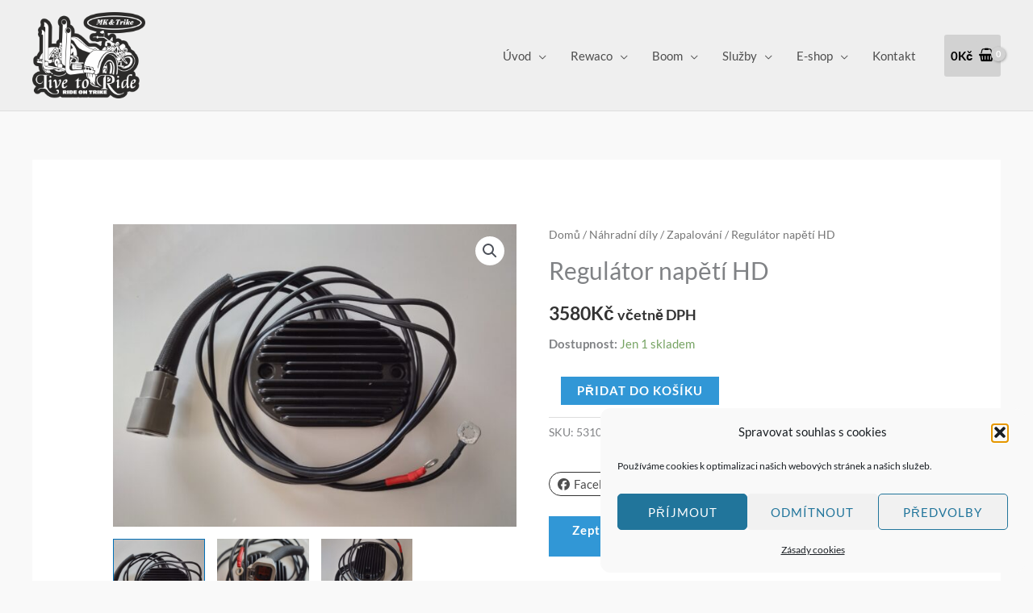

--- FILE ---
content_type: text/css
request_url: https://mktrike.cz/wp-content/uploads/uag-plugin/assets/5000/uag-css-4801.css?ver=1768573770
body_size: 942
content:
.uag-blocks-common-selector{z-index:var(--z-index-desktop) !important}@media (max-width: 976px){.uag-blocks-common-selector{z-index:var(--z-index-tablet) !important}}@media (max-width: 767px){.uag-blocks-common-selector{z-index:var(--z-index-mobile) !important}}
.uagb-social-share__outer-wrap,.uagb-social-share__wrap{display:flex;align-items:center;justify-content:center}.uagb-social-share__layout-vertical.uagb-social-share__outer-wrap,.uagb-social-share__layout-vertical .uagb-social-share__wrap{flex-direction:column}.uagb-social-share__layout-vertical .wp-block-uagb-social-share-child.uagb-ss-repeater.uagb-ss__wrapper:first-child{margin-top:0 !important}.uagb-social-share__layout-vertical .wp-block-uagb-social-share-child.uagb-ss-repeater.uagb-ss__wrapper:last-child{margin-bottom:0 !important}.uagb-social-share__outer-wrap a.uagb-button__link:focus{box-shadow:none}.uagb-social-share__outer-wrap .uagb-ss__wrapper{padding:0;margin-left:5px;margin-right:5px;transition:all 0.2s;display:inline-flex;text-align:center}.uagb-social-share__outer-wrap .uagb-ss__source-wrap{display:inline-block}.uagb-social-share__outer-wrap .uagb-ss__link{color:#3a3a3a;display:inline-table;line-height:0;cursor:pointer}.uagb-social-share__outer-wrap .uagb-ss__source-icon{font-size:40px;width:40px;height:40px}.uagb-social-share__outer-wrap .uagb-ss__source-image{width:40px}@media (max-width: 976px){.uagb-social-share__layout-horizontal .uagb-ss__wrapper{margin-left:0;margin-right:0}}.uagb-social-share__layout-horizontal .wp-block-uagb-social-share-child.uagb-ss-repeater.uagb-ss__wrapper:first-child{margin-left:0 !important}.uagb-social-share__layout-horizontal .wp-block-uagb-social-share-child.uagb-ss-repeater.uagb-ss__wrapper:last-child{margin-right:0 !important}
.wp-block-uagb-social-share .uagb-social-share__wrapper{text-decoration:none}.uagb-social-share__wrapper{box-shadow:none}.uagb-social-share__outer-wrap:not(.uagb-social-share__no-label) .uagb-social-share__source-wrap{margin-right:15px}.uagb-social-share__outer-wrap.uagb-social-share__icon-at-top .uagb-social-share__source-wrap{-ms-flex-item-align:flex-start;align-self:flex-start;margin-top:5px}
.uagb-block-3f8d82a4 .uagb-ss-repeater span.uagb-ss__link{color: #3a3a3a;}.uagb-block-3f8d82a4 .uagb-ss-repeater a.uagb-ss__link{color: #3a3a3a;}.uagb-block-3f8d82a4 .uagb-ss-repeater span.uagb-ss__link svg{fill: #3a3a3a;}.uagb-block-3f8d82a4 .uagb-ss-repeater a.uagb-ss__link svg{fill: #3a3a3a;}.uagb-block-3f8d82a4.uagb-social-share__layout-vertical .uagb-ss__wrapper{margin-left: 0;margin-right: 0;margin-top: 5px;margin-bottom: 5px;}.uagb-block-3f8d82a4.uagb-social-share__layout-vertical .uagb-ss__link{padding: 10px;}.uagb-block-3f8d82a4.uagb-social-share__layout-horizontal .uagb-ss__link{padding: 10px;}.uagb-block-3f8d82a4.uagb-social-share__layout-horizontal .uagb-ss__wrapper{margin-left: 5px;margin-right: 5px;}.uagb-block-3f8d82a4 .wp-block-uagb-social-share-child {border-radius: 0px;}.uagb-block-3f8d82a4 .uagb-ss__source-wrap{width: 30px;}.uagb-block-3f8d82a4 .uagb-ss__source-wrap svg{width: 30px;height: 30px;}.uagb-block-3f8d82a4 .uagb-ss__source-image{width: 30px;}.uagb-block-3f8d82a4 .uagb-ss__source-icon{width: 30px;height: 30px;font-size: 30px;}.uagb-block-3f8d82a4.uagb-social-share__outer-wrap{justify-content: center;-webkit-box-pack: center;-ms-flex-pack: center;-webkit-box-align: center;-ms-flex-align: center;align-items: center;}.uagb-block-b467a67c.uagb-ss-repeater span.uagb-ss__link{color: #3b5998;}.uagb-block-b467a67c.uagb-ss-repeater a.uagb-ss__link{color: #3b5998;}.uagb-block-b467a67c.uagb-ss-repeater span.uagb-ss__link svg{fill: #3b5998;}.uagb-block-b467a67c.uagb-ss-repeater a.uagb-ss__link svg{fill: #3b5998;}.uagb-block-4c3fa00a.uagb-ss-repeater span.uagb-ss__link{color: #55acee;}.uagb-block-4c3fa00a.uagb-ss-repeater a.uagb-ss__link{color: #55acee;}.uagb-block-4c3fa00a.uagb-ss-repeater span.uagb-ss__link svg{fill: #55acee;}.uagb-block-4c3fa00a.uagb-ss-repeater a.uagb-ss__link svg{fill: #55acee;}.uagb-block-e8ba31fb.uagb-ss-repeater span.uagb-ss__link{color: #bd081c;}.uagb-block-e8ba31fb.uagb-ss-repeater a.uagb-ss__link{color: #bd081c;}.uagb-block-e8ba31fb.uagb-ss-repeater span.uagb-ss__link svg{fill: #bd081c;}.uagb-block-e8ba31fb.uagb-ss-repeater a.uagb-ss__link svg{fill: #bd081c;}.uagb-block-8461b98f.uagb-ss-repeater span.uagb-ss__link{color: #0077b5;}.uagb-block-8461b98f.uagb-ss-repeater a.uagb-ss__link{color: #0077b5;}.uagb-block-8461b98f.uagb-ss-repeater span.uagb-ss__link svg{fill: #0077b5;}.uagb-block-8461b98f.uagb-ss-repeater a.uagb-ss__link svg{fill: #0077b5;}@media only screen and (max-width: 976px) {.uagb-block-3f8d82a4.uagb-social-share__layout-vertical .uagb-ss__wrapper{margin-left: 0;margin-right: 0;margin-top: 5px;margin-bottom: 5px;}.uagb-block-3f8d82a4.uagb-social-share__layout-horizontal .uagb-ss__wrapper{margin-left: 5px;margin-right: 5px;}.uagb-block-3f8d82a4.uagb-social-share__outer-wrap{justify-content: center;-webkit-box-pack: center;-ms-flex-pack: center;-webkit-box-align: center;-ms-flex-align: center;align-items: center;}}@media only screen and (max-width: 767px) {.uagb-block-3f8d82a4.uagb-social-share__layout-vertical .uagb-ss__wrapper{margin-left: 0;margin-right: 0;margin-top: 5px;margin-bottom: 5px;}.uagb-block-3f8d82a4.uagb-social-share__layout-horizontal .uagb-ss__wrapper{margin-left: 5px;margin-right: 5px;}.uagb-block-3f8d82a4.uagb-social-share__outer-wrap{justify-content: center;-webkit-box-pack: center;-ms-flex-pack: center;-webkit-box-align: center;-ms-flex-align: center;align-items: center;}}.uagb-block-dfea8768 .uagb-ss-repeater span.uagb-ss__link{color: #3a3a3a;}.uagb-block-dfea8768 .uagb-ss-repeater a.uagb-ss__link{color: #3a3a3a;}.uagb-block-dfea8768 .uagb-ss-repeater span.uagb-ss__link svg{fill: #3a3a3a;}.uagb-block-dfea8768 .uagb-ss-repeater a.uagb-ss__link svg{fill: #3a3a3a;}.uagb-block-dfea8768.uagb-social-share__layout-vertical .uagb-ss__wrapper{margin-left: 0;margin-right: 0;margin-top: 5px;margin-bottom: 5px;}.uagb-block-dfea8768.uagb-social-share__layout-vertical .uagb-ss__link{padding: 10px;}.uagb-block-dfea8768.uagb-social-share__layout-horizontal .uagb-ss__link{padding: 10px;}.uagb-block-dfea8768.uagb-social-share__layout-horizontal .uagb-ss__wrapper{margin-left: 5px;margin-right: 5px;}.uagb-block-dfea8768 .wp-block-uagb-social-share-child {border-radius: 0px;}.uagb-block-dfea8768 .uagb-ss__source-wrap{width: 30px;}.uagb-block-dfea8768 .uagb-ss__source-wrap svg{width: 30px;height: 30px;}.uagb-block-dfea8768 .uagb-ss__source-image{width: 30px;}.uagb-block-dfea8768 .uagb-ss__source-icon{width: 30px;height: 30px;font-size: 30px;}.uagb-block-dfea8768.uagb-social-share__outer-wrap{justify-content: center;-webkit-box-pack: center;-ms-flex-pack: center;-webkit-box-align: center;-ms-flex-align: center;align-items: center;}.uagb-block-fe05f8d3.uagb-ss-repeater span.uagb-ss__link{color: #3b5998;}.uagb-block-fe05f8d3.uagb-ss-repeater a.uagb-ss__link{color: #3b5998;}.uagb-block-fe05f8d3.uagb-ss-repeater span.uagb-ss__link svg{fill: #3b5998;}.uagb-block-fe05f8d3.uagb-ss-repeater a.uagb-ss__link svg{fill: #3b5998;}.uagb-block-ad814858.uagb-ss-repeater span.uagb-ss__link{color: #55acee;}.uagb-block-ad814858.uagb-ss-repeater a.uagb-ss__link{color: #55acee;}.uagb-block-ad814858.uagb-ss-repeater span.uagb-ss__link svg{fill: #55acee;}.uagb-block-ad814858.uagb-ss-repeater a.uagb-ss__link svg{fill: #55acee;}.uagb-block-5a2f0ec6.uagb-ss-repeater span.uagb-ss__link{color: #bd081c;}.uagb-block-5a2f0ec6.uagb-ss-repeater a.uagb-ss__link{color: #bd081c;}.uagb-block-5a2f0ec6.uagb-ss-repeater span.uagb-ss__link svg{fill: #bd081c;}.uagb-block-5a2f0ec6.uagb-ss-repeater a.uagb-ss__link svg{fill: #bd081c;}.uagb-block-5550e9d5.uagb-ss-repeater span.uagb-ss__link{color: #0077b5;}.uagb-block-5550e9d5.uagb-ss-repeater a.uagb-ss__link{color: #0077b5;}.uagb-block-5550e9d5.uagb-ss-repeater span.uagb-ss__link svg{fill: #0077b5;}.uagb-block-5550e9d5.uagb-ss-repeater a.uagb-ss__link svg{fill: #0077b5;}@media only screen and (max-width: 976px) {.uagb-block-dfea8768.uagb-social-share__layout-vertical .uagb-ss__wrapper{margin-left: 0;margin-right: 0;margin-top: 5px;margin-bottom: 5px;}.uagb-block-dfea8768.uagb-social-share__layout-horizontal .uagb-ss__wrapper{margin-left: 5px;margin-right: 5px;}.uagb-block-dfea8768.uagb-social-share__outer-wrap{justify-content: center;-webkit-box-pack: center;-ms-flex-pack: center;-webkit-box-align: center;-ms-flex-align: center;align-items: center;}}@media only screen and (max-width: 767px) {.uagb-block-dfea8768.uagb-social-share__layout-vertical .uagb-ss__wrapper{margin-left: 0;margin-right: 0;margin-top: 5px;margin-bottom: 5px;}.uagb-block-dfea8768.uagb-social-share__layout-horizontal .uagb-ss__wrapper{margin-left: 5px;margin-right: 5px;}.uagb-block-dfea8768.uagb-social-share__outer-wrap{justify-content: center;-webkit-box-pack: center;-ms-flex-pack: center;-webkit-box-align: center;-ms-flex-align: center;align-items: center;}}